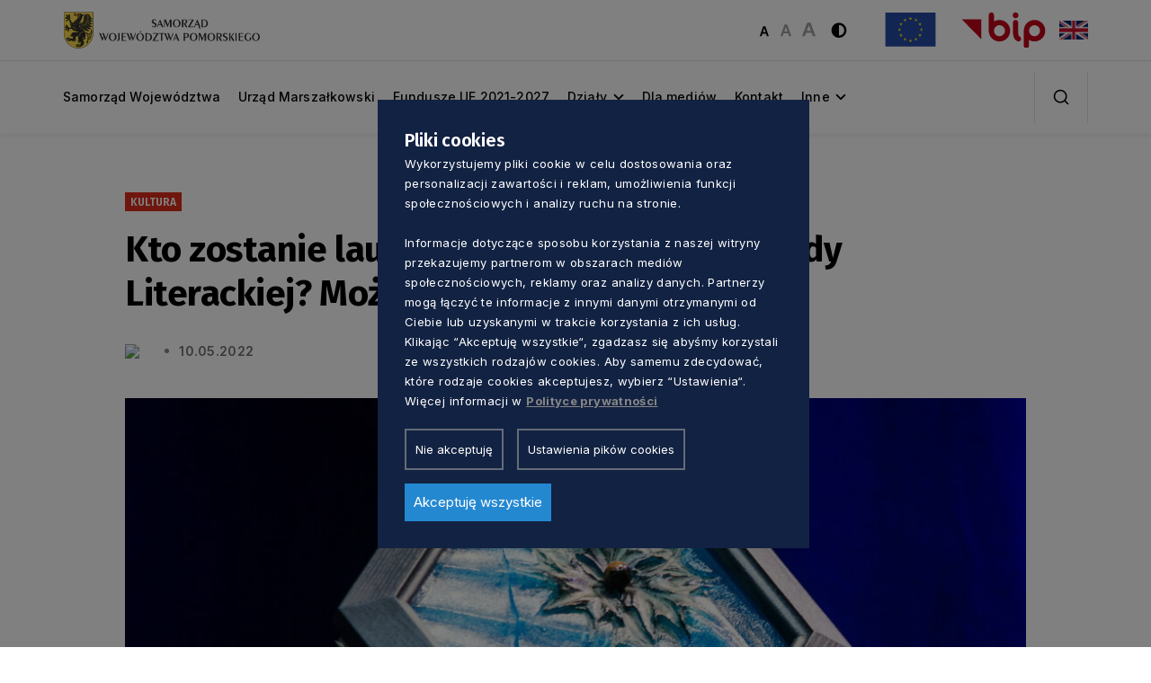

--- FILE ---
content_type: text/html; charset=UTF-8
request_url: https://pomorskie.eu/kto-zostanie-laureatem-kaszubskiej-nagrody-literackiej-mozna-zglaszac-kandydatow/
body_size: 15470
content:
<!DOCTYPE html>
<html class="no-js" lang="pl">
<head>
<meta charset="UTF-8">
<title>
Kto zostanie laureatem Kaszubskiej Nagrody Literackiej? Można zgłaszać kandydatów &#8211; Pomorskie.eu    </title>
<link rel="preconnect" href="https://fonts.googleapis.com">
<link rel="preconnect" href="https://fonts.gstatic.com" crossorigin>
<link href="https://fonts.googleapis.com/css2?family=Inter:wght@100..900&display=swap" rel="stylesheet">
<link href="https://fonts.googleapis.com/css2?family=Fira+Sans:wght@400;500;600;700&display=swap" rel="stylesheet">
<meta name="viewport" content="width=device-width, initial-scale=1">
<meta name="description" content="Portal Samorządu Województwa Pomorskiego">
<meta name="ahrefs-site-verification" content="adc5ca0aa201ca9626d4b43db5dac6135c91be6a385f726146e2112c614d5bb0">
<meta name="insight-app-sec-validation" content="90fc4e47-bb8a-41ef-af90-dc9f4f8292b6">
<script src="https://cdn.jsdelivr.net/npm/sharer.js@latest/sharer.min.js"></script>
<script> const theme_url = 'https://pomorskie.eu/wp-content/themes/Pomorskie2024-main'; </script>
<link rel="shortcut icon" href="https://pomorskie.eu/wp-content/themes/Pomorskie2024-main/favicon.ico">
<meta name='robots' content='index, follow, max-image-preview:large, max-snippet:-1, max-video-preview:-1' />
<!-- This site is optimized with the Yoast SEO plugin v26.6 - https://yoast.com/wordpress/plugins/seo/ -->
<link rel="canonical" href="https://pomorskie.eu/kto-zostanie-laureatem-kaszubskiej-nagrody-literackiej-mozna-zglaszac-kandydatow/" />
<meta property="og:locale" content="pl_PL" />
<meta property="og:type" content="article" />
<meta property="og:title" content="Kto zostanie laureatem Kaszubskiej Nagrody Literackiej? Można zgłaszać kandydatów &#8211; Pomorskie.eu" />
<meta property="og:url" content="https://pomorskie.eu/kto-zostanie-laureatem-kaszubskiej-nagrody-literackiej-mozna-zglaszac-kandydatow/" />
<meta property="og:site_name" content="Pomorskie.eu" />
<meta property="article:publisher" content="https://www.facebook.com/pomorskie.eu" />
<meta property="article:published_time" content="2022-05-10T13:09:01+00:00" />
<meta property="article:modified_time" content="2022-05-10T13:13:00+00:00" />
<meta property="og:image" content="https://pomorskie.eu/wp-content/uploads/2022/05/pomorska_nagroda_literacka.jpg" />
<meta property="og:image:width" content="2000" />
<meta property="og:image:height" content="1349" />
<meta property="og:image:type" content="image/jpeg" />
<meta name="author" content="Dorota Kulka" />
<meta name="twitter:card" content="summary_large_image" />
<meta name="twitter:label1" content="Napisane przez" />
<meta name="twitter:data1" content="Dorota Kulka" />
<script type="application/ld+json" class="yoast-schema-graph">{"@context":"https://schema.org","@graph":[{"@type":"Article","@id":"https://pomorskie.eu/kto-zostanie-laureatem-kaszubskiej-nagrody-literackiej-mozna-zglaszac-kandydatow/#article","isPartOf":{"@id":"https://pomorskie.eu/kto-zostanie-laureatem-kaszubskiej-nagrody-literackiej-mozna-zglaszac-kandydatow/"},"author":{"name":"Dorota Kulka","@id":"https://pomorskie.eu/#/schema/person/a53d81cf5dfbf021924433a6031f7d89"},"headline":"Kto zostanie laureatem Kaszubskiej Nagrody Literackiej? Można zgłaszać kandydatów","datePublished":"2022-05-10T13:09:01+00:00","dateModified":"2022-05-10T13:13:00+00:00","mainEntityOfPage":{"@id":"https://pomorskie.eu/kto-zostanie-laureatem-kaszubskiej-nagrody-literackiej-mozna-zglaszac-kandydatow/"},"wordCount":12,"publisher":{"@id":"https://pomorskie.eu/#organization"},"keywords":["2022","kaszubska nagroda literacka","wiatr od morza","za 2021","zgłaszanie kandydatur"],"articleSection":["Kultura"],"inLanguage":"pl-PL"},{"@type":"WebPage","@id":"https://pomorskie.eu/kto-zostanie-laureatem-kaszubskiej-nagrody-literackiej-mozna-zglaszac-kandydatow/","url":"https://pomorskie.eu/kto-zostanie-laureatem-kaszubskiej-nagrody-literackiej-mozna-zglaszac-kandydatow/","name":"Kto zostanie laureatem Kaszubskiej Nagrody Literackiej? Można zgłaszać kandydatów &#8211; Pomorskie.eu","isPartOf":{"@id":"https://pomorskie.eu/#website"},"datePublished":"2022-05-10T13:09:01+00:00","dateModified":"2022-05-10T13:13:00+00:00","breadcrumb":{"@id":"https://pomorskie.eu/kto-zostanie-laureatem-kaszubskiej-nagrody-literackiej-mozna-zglaszac-kandydatow/#breadcrumb"},"inLanguage":"pl-PL","potentialAction":[{"@type":"ReadAction","target":["https://pomorskie.eu/kto-zostanie-laureatem-kaszubskiej-nagrody-literackiej-mozna-zglaszac-kandydatow/"]}]},{"@type":"BreadcrumbList","@id":"https://pomorskie.eu/kto-zostanie-laureatem-kaszubskiej-nagrody-literackiej-mozna-zglaszac-kandydatow/#breadcrumb","itemListElement":[{"@type":"ListItem","position":1,"name":"Strona główna","item":"https://pomorskie.eu/"},{"@type":"ListItem","position":2,"name":"Wiadomości","item":"https://pomorskie.eu/wiadomosci/"},{"@type":"ListItem","position":3,"name":"Kto zostanie laureatem Kaszubskiej Nagrody Literackiej? Można zgłaszać kandydatów"}]},{"@type":"WebSite","@id":"https://pomorskie.eu/#website","url":"https://pomorskie.eu/","name":"Pomorskie.eu","description":"Portal Samorządu Województwa Pomorskiego","publisher":{"@id":"https://pomorskie.eu/#organization"},"potentialAction":[{"@type":"SearchAction","target":{"@type":"EntryPoint","urlTemplate":"https://pomorskie.eu/?s={search_term_string}"},"query-input":{"@type":"PropertyValueSpecification","valueRequired":true,"valueName":"search_term_string"}}],"inLanguage":"pl-PL"},{"@type":"Organization","@id":"https://pomorskie.eu/#organization","name":"Pomorskie.eu","url":"https://pomorskie.eu/","logo":{"@type":"ImageObject","inLanguage":"pl-PL","@id":"https://pomorskie.eu/#/schema/logo/image/","url":"https://pomorskie.eu/wp-content/uploads/2020/07/logo_POMORSKIE_kolor-1-e1595961855616.jpg","contentUrl":"https://pomorskie.eu/wp-content/uploads/2020/07/logo_POMORSKIE_kolor-1-e1595961855616.jpg","width":320,"height":107,"caption":"Pomorskie.eu"},"image":{"@id":"https://pomorskie.eu/#/schema/logo/image/"},"sameAs":["https://www.facebook.com/pomorskie.eu"]},{"@type":"Person","@id":"https://pomorskie.eu/#/schema/person/a53d81cf5dfbf021924433a6031f7d89","name":"Dorota Kulka","image":{"@type":"ImageObject","inLanguage":"pl-PL","@id":"https://pomorskie.eu/#/schema/person/image/","url":"https://secure.gravatar.com/avatar/a12aed11dfefee8e8366e8a137adce81ded2ee80163ea9555d20e214544c978d?s=96&d=mm&r=g","contentUrl":"https://secure.gravatar.com/avatar/a12aed11dfefee8e8366e8a137adce81ded2ee80163ea9555d20e214544c978d?s=96&d=mm&r=g","caption":"Dorota Kulka"},"url":"https://pomorskie.eu/author/d-kulka/"}]}</script>
<!-- / Yoast SEO plugin. -->
<link rel="alternate" type="application/rss+xml" title="Pomorskie.eu &raquo; Kto zostanie laureatem Kaszubskiej Nagrody Literackiej? Można zgłaszać kandydatów Kanał z komentarzami" href="https://pomorskie.eu/kto-zostanie-laureatem-kaszubskiej-nagrody-literackiej-mozna-zglaszac-kandydatow/feed/" />
<link rel="alternate" title="oEmbed (JSON)" type="application/json+oembed" href="https://pomorskie.eu/wp-json/oembed/1.0/embed?url=https%3A%2F%2Fpomorskie.eu%2Fkto-zostanie-laureatem-kaszubskiej-nagrody-literackiej-mozna-zglaszac-kandydatow%2F&#038;lang=pl" />
<link rel="alternate" title="oEmbed (XML)" type="text/xml+oembed" href="https://pomorskie.eu/wp-json/oembed/1.0/embed?url=https%3A%2F%2Fpomorskie.eu%2Fkto-zostanie-laureatem-kaszubskiej-nagrody-literackiej-mozna-zglaszac-kandydatow%2F&#038;format=xml&#038;lang=pl" />
<style id='wp-img-auto-sizes-contain-inline-css' type='text/css'>
img:is([sizes=auto i],[sizes^="auto," i]){contain-intrinsic-size:3000px 1500px}
/*# sourceURL=wp-img-auto-sizes-contain-inline-css */
</style>
<!-- <link rel='stylesheet' id='ab-cookies-css' href='https://pomorskie.eu/wp-content/plugins/ab-gdpr-cookies/public/css/cookies.css?ver=1.2.12' type='text/css' media='all' /> -->
<!-- <link rel='stylesheet' id='wcs-timetable-css' href='https://pomorskie.eu/wp-content/plugins/weekly-class/assets/front/css/timetable.css?ver=2.5.15' type='text/css' media='all' /> -->
<link rel="stylesheet" type="text/css" href="//pomorskie.eu/wp-content/cache/pomorskie.eu/wpfc-minified/seitosc/2efut.css" media="all"/>
<style id='wcs-timetable-inline-css' type='text/css'>
.wcs-single__action .wcs-btn--action{color:rgba( 255,255,255,1);background-color:#14299A}
/*# sourceURL=wcs-timetable-inline-css */
</style>
<!-- <link rel='stylesheet' id='ab-live-events-css' href='https://pomorskie.eu/wp-content/plugins/alfabravo-live-events/public/assets/css/production/live-events.css?ver=1.24' type='text/css' media='all' /> -->
<!-- <link rel='stylesheet' id='ab-custom-css' href='https://pomorskie.eu/wp-content/plugins/alfabravo-live-events/public/assets/css/custom-1.css?ver=1.24' type='text/css' media='all' /> -->
<!-- <link rel='stylesheet' id='ab-fontello-css' href='https://pomorskie.eu/wp-content/plugins/alfabravo-live-events/public/assets/font/fontello/css/ab-fontello.css?ver=1.24' type='text/css' media='all' /> -->
<!-- <link rel='stylesheet' id='bootstrap.min-css-css' href='https://pomorskie.eu/wp-content/themes/Pomorskie2024-main/css/bootstrap.min.css?ver=1.5.24' type='text/css' media='all' /> -->
<!-- <link rel='stylesheet' id='base-css-css' href='https://pomorskie.eu/wp-content/themes/Pomorskie2024-main/css/base.css?ver=1.5.24' type='text/css' media='all' /> -->
<!-- <link rel='stylesheet' id='header-css-css' href='https://pomorskie.eu/wp-content/themes/Pomorskie2024-main/css/header.css?ver=1.5.24' type='text/css' media='all' /> -->
<!-- <link rel='stylesheet' id='hero-css-css' href='https://pomorskie.eu/wp-content/themes/Pomorskie2024-main/css/hero.css?ver=1.5.24' type='text/css' media='all' /> -->
<!-- <link rel='stylesheet' id='article-css-css' href='https://pomorskie.eu/wp-content/themes/Pomorskie2024-main/css/article.css?ver=1.5.24' type='text/css' media='all' /> -->
<!-- <link rel='stylesheet' id='box-block-css-css' href='https://pomorskie.eu/wp-content/themes/Pomorskie2024-main/css/box-block.css?ver=1.5.24' type='text/css' media='all' /> -->
<!-- <link rel='stylesheet' id='article-box-css-css' href='https://pomorskie.eu/wp-content/themes/Pomorskie2024-main/css/article-box.css?ver=1.5.24' type='text/css' media='all' /> -->
<!-- <link rel='stylesheet' id='service-box-css-css' href='https://pomorskie.eu/wp-content/themes/Pomorskie2024-main/css/service-box.css?ver=1.5.24' type='text/css' media='all' /> -->
<!-- <link rel='stylesheet' id='article-video-css-css' href='https://pomorskie.eu/wp-content/themes/Pomorskie2024-main/css/article-video.css?ver=1.5.24' type='text/css' media='all' /> -->
<!-- <link rel='stylesheet' id='icon-block-css-css' href='https://pomorskie.eu/wp-content/themes/Pomorskie2024-main/css/icon-block.css?ver=1.5.24' type='text/css' media='all' /> -->
<!-- <link rel='stylesheet' id='image-block-css-css' href='https://pomorskie.eu/wp-content/themes/Pomorskie2024-main/css/image-block.css?ver=1.5.24' type='text/css' media='all' /> -->
<!-- <link rel='stylesheet' id='block-css-css' href='https://pomorskie.eu/wp-content/themes/Pomorskie2024-main/css/block.css?ver=1.5.24' type='text/css' media='all' /> -->
<!-- <link rel='stylesheet' id='block-v1-css-css' href='https://pomorskie.eu/wp-content/themes/Pomorskie2024-main/css/block-v1.css?ver=1.5.24' type='text/css' media='all' /> -->
<!-- <link rel='stylesheet' id='block-v2-css-css' href='https://pomorskie.eu/wp-content/themes/Pomorskie2024-main/css/block-v2.css?ver=1.5.24' type='text/css' media='all' /> -->
<!-- <link rel='stylesheet' id='footer-css-css' href='https://pomorskie.eu/wp-content/themes/Pomorskie2024-main/css/footer.css?ver=1.5.24' type='text/css' media='all' /> -->
<!-- <link rel='stylesheet' id='office-css-css' href='https://pomorskie.eu/wp-content/themes/Pomorskie2024-main/css/office.css?ver=1.5.24' type='text/css' media='all' /> -->
<!-- <link rel='stylesheet' id='team-css-css' href='https://pomorskie.eu/wp-content/themes/Pomorskie2024-main/css/team.css?ver=1.5.24' type='text/css' media='all' /> -->
<!-- <link rel='stylesheet' id='link-block-css-css' href='https://pomorskie.eu/wp-content/themes/Pomorskie2024-main/css/link-block.css?ver=1.5.24' type='text/css' media='all' /> -->
<!-- <link rel='stylesheet' id='download-css-css' href='https://pomorskie.eu/wp-content/themes/Pomorskie2024-main/css/download.css?ver=1.5.24' type='text/css' media='all' /> -->
<!-- <link rel='stylesheet' id='magazine-css-css' href='https://pomorskie.eu/wp-content/themes/Pomorskie2024-main/css/magazine.css?ver=1.5.24' type='text/css' media='all' /> -->
<!-- <link rel='stylesheet' id='icon-block-v4-css-css' href='https://pomorskie.eu/wp-content/themes/Pomorskie2024-main/css/icon-block-v4.css?ver=1.5.24' type='text/css' media='all' /> -->
<!-- <link rel='stylesheet' id='pagehead-css-css' href='https://pomorskie.eu/wp-content/themes/Pomorskie2024-main/css/pagehead.css?ver=1.5.24' type='text/css' media='all' /> -->
<!-- <link rel='stylesheet' id='icon-block-v3-css-css' href='https://pomorskie.eu/wp-content/themes/Pomorskie2024-main/css/icon-block-v3.css?ver=1.5.24' type='text/css' media='all' /> -->
<!-- <link rel='stylesheet' id='box-block-v1-css-css' href='https://pomorskie.eu/wp-content/themes/Pomorskie2024-main/css/box-block-v1.css?ver=1.5.24' type='text/css' media='all' /> -->
<!-- <link rel='stylesheet' id='news-css-css' href='https://pomorskie.eu/wp-content/themes/Pomorskie2024-main/css/news.css?ver=1.5.24' type='text/css' media='all' /> -->
<!-- <link rel='stylesheet' id='block-v3-css-css' href='https://pomorskie.eu/wp-content/themes/Pomorskie2024-main/css/block-v3.css?ver=1.5.24' type='text/css' media='all' /> -->
<!-- <link rel='stylesheet' id='block-v4-css-css' href='https://pomorskie.eu/wp-content/themes/Pomorskie2024-main/css/block-v4.css?ver=1.5.24' type='text/css' media='all' /> -->
<!-- <link rel='stylesheet' id='block-img-css-css' href='https://pomorskie.eu/wp-content/themes/Pomorskie2024-main/css/block-img.css?ver=1.5.24' type='text/css' media='all' /> -->
<!-- <link rel='stylesheet' id='image-box-css-css' href='https://pomorskie.eu/wp-content/themes/Pomorskie2024-main/css/image-box.css?ver=1.5.24' type='text/css' media='all' /> -->
<!-- <link rel='stylesheet' id='address-css-css' href='https://pomorskie.eu/wp-content/themes/Pomorskie2024-main/css/address.css?ver=1.5.24' type='text/css' media='all' /> -->
<!-- <link rel='stylesheet' id='owl-carousel-css-css' href='https://pomorskie.eu/wp-content/themes/Pomorskie2024-main/css/owl.carousel.css?ver=1.5.24' type='text/css' media='all' /> -->
<!-- <link rel='stylesheet' id='mCustomScrollbar-css-css' href='https://pomorskie.eu/wp-content/themes/Pomorskie2024-main/css/mCustomScrollbar.css?ver=1.5.24' type='text/css' media='all' /> -->
<!-- <link rel='stylesheet' id='map-block-css-css' href='https://pomorskie.eu/wp-content/themes/Pomorskie2024-main/css/map-block.css?ver=1.5.24' type='text/css' media='all' /> -->
<!-- <link rel='stylesheet' id='icon-block-v1-css-css' href='https://pomorskie.eu/wp-content/themes/Pomorskie2024-main/css/icon-block-v1.css?ver=1.5.24' type='text/css' media='all' /> -->
<!-- <link rel='stylesheet' id='icon-block-v2-css-css' href='https://pomorskie.eu/wp-content/themes/Pomorskie2024-main/css/icon-block-v2.css?ver=1.5.24' type='text/css' media='all' /> -->
<!-- <link rel='stylesheet' id='contact-css-css' href='https://pomorskie.eu/wp-content/themes/Pomorskie2024-main/css/contact.css?ver=1.5.24' type='text/css' media='all' /> -->
<!-- <link rel='stylesheet' id='details-top-css-css' href='https://pomorskie.eu/wp-content/themes/Pomorskie2024-main/css/details-top.css?ver=1.5.24' type='text/css' media='all' /> -->
<!-- <link rel='stylesheet' id='details-css-css' href='https://pomorskie.eu/wp-content/themes/Pomorskie2024-main/css/details.css?ver=1.5.24' type='text/css' media='all' /> -->
<!-- <link rel='stylesheet' id='icon-block-v5-css-css' href='https://pomorskie.eu/wp-content/themes/Pomorskie2024-main/css/icon-block-v5.css?ver=1.5.24' type='text/css' media='all' /> -->
<!-- <link rel='stylesheet' id='content-block-css-css' href='https://pomorskie.eu/wp-content/themes/Pomorskie2024-main/css/content-block.css?ver=1.5.24' type='text/css' media='all' /> -->
<!-- <link rel='stylesheet' id='icon-block-v6-css-css' href='https://pomorskie.eu/wp-content/themes/Pomorskie2024-main/css/icon-block-v6.css?ver=1.5.24' type='text/css' media='all' /> -->
<!-- <link rel='stylesheet' id='block-v5-css-css' href='https://pomorskie.eu/wp-content/themes/Pomorskie2024-main/css/block-v5.css?ver=1.5.24' type='text/css' media='all' /> -->
<!-- <link rel='stylesheet' id='faq-css-css' href='https://pomorskie.eu/wp-content/themes/Pomorskie2024-main/css/faq.css?ver=1.5.24' type='text/css' media='all' /> -->
<!-- <link rel='stylesheet' id='glightbox-css-css' href='https://pomorskie.eu/wp-content/themes/Pomorskie2024-main/css/glightbox.css?ver=1.5.24' type='text/css' media='all' /> -->
<!-- <link rel='stylesheet' id='archive-css-css' href='https://pomorskie.eu/wp-content/themes/Pomorskie2024-main/css/archive.css?ver=1.5.24' type='text/css' media='all' /> -->
<!-- <link rel='stylesheet' id='departamenty-css-css' href='https://pomorskie.eu/wp-content/themes/Pomorskie2024-main/css/departamenty.css?ver=1.5.24' type='text/css' media='all' /> -->
<!-- <link rel='stylesheet' id='sidebar-css-css' href='https://pomorskie.eu/wp-content/themes/Pomorskie2024-main/css/sidebar.css?ver=1.5.24' type='text/css' media='all' /> -->
<!-- <link rel='stylesheet' id='invert-css-css' href='https://pomorskie.eu/wp-content/themes/Pomorskie2024-main/css/invert.css?ver=1.5.24' type='text/css' media='all' /> -->
<!-- <link rel='stylesheet' id='newsletter-css' href='https://pomorskie.eu/wp-content/plugins/newsletter/style.css?ver=9.1.0' type='text/css' media='all' /> -->
<!-- <link rel='stylesheet' id='tablepress-default-css' href='https://pomorskie.eu/wp-content/tablepress-combined.min.css?ver=37' type='text/css' media='all' /> -->
<link rel="stylesheet" type="text/css" href="//pomorskie.eu/wp-content/cache/pomorskie.eu/wpfc-minified/8be6x37w/2efut.css" media="all"/>
<script src='//pomorskie.eu/wp-content/cache/pomorskie.eu/wpfc-minified/kwqa5gkk/2efut.js' type="text/javascript"></script>
<!-- <script type="text/javascript" src="https://pomorskie.eu/wp-includes/js/jquery/jquery.min.js?ver=3.7.1" id="jquery-core-js"></script> -->
<!-- <script type="text/javascript" src="https://pomorskie.eu/wp-includes/js/jquery/jquery-migrate.min.js?ver=3.4.1" id="jquery-migrate-js"></script> -->
<link rel="https://api.w.org/" href="https://pomorskie.eu/wp-json/" /><link rel="alternate" title="JSON" type="application/json" href="https://pomorskie.eu/wp-json/wp/v2/posts/59801" /><link rel="EditURI" type="application/rsd+xml" title="RSD" href="https://pomorskie.eu/xmlrpc.php?rsd" />
<link rel='shortlink' href='https://pomorskie.eu/?p=59801' />
<script>
// Define dataLayer and the gtag function.
window.dataLayer = window.dataLayer || [];
function gtag() {
dataLayer.push(arguments);
}
gtag('consent', 'default', {"ad_storage":"denied","analytics_storage":"denied","functionality_storage":"denied","personalization_storage":"denied","security_storage":"granted","ad_user_data":"denied","ad_personalization":"denied"});
</script><style>
#ab-cookiemodule a:link, #ab-cookiemodule a:visited {
color: #2488d1;
}
#ab-cookie-show button {
color:  #fff;
background: #2488d1;
}
#ab-save {
color:  #fff ;
background:  #2488d1;
}
#ab-cookiemodule {
background-color:  #122242 ;
color:  #fff ;
}
#ab-settings,#ab-deny {
color:  #fff ;
background-color:  #122242;
}
#ab-save-settings {
color:  #fff;
background: #2488d1;
}
#ab-cookiemodule p, #ab-cookiewarning p {
color:  #fff;
}
#ab-cookiewarning a:link, #ab-cookiewarning a:visited {
text-decoration: underline;
}
</style><!-- Google Tag Manager -->
<script>(function(w,d,s,l,i){w[l]=w[l]||[];w[l].push({'gtm.start':
new Date().getTime(),event:'gtm.js'});var f=d.getElementsByTagName(s)[0],
j=d.createElement(s),dl=l!='dataLayer'?'&l='+l:'';j.async=true;j.src=
'https://www.googletagmanager.com/gtm.js?id='+i+dl;f.parentNode.insertBefore(j,f);
})(window,document,'script','dataLayer','GTM-MMNQTZ86');</script>
<!-- End Google Tag Manager -->
<script>
var gsbOption = '{"gsb_field_switcher_position":"top-right","gsb_field_is_enabled":0,"gsb_field_is_enable_switcher":0,"gsb_field_default_mode":"grayscale","gsb_field_ignored_post_ids":"","gsb_field_custom_css":""}'
</script>
<style type="text/css" media="all" id="wcs_styles"></style><link href="https://fonts.googleapis.com/css?family=Open+Sans:400,600&#038;subset=cyrillic,cyrillic-ext,greek,greek-ext,latin-ext,vietnamese" rel="stylesheet"><link rel="icon" href="https://pomorskie.eu/wp-content/uploads/2021/11/Ikona-wyrzyknik-pomorskie.eu_.png" sizes="32x32" />
<link rel="icon" href="https://pomorskie.eu/wp-content/uploads/2021/11/Ikona-wyrzyknik-pomorskie.eu_.png" sizes="192x192" />
<link rel="apple-touch-icon" href="https://pomorskie.eu/wp-content/uploads/2021/11/Ikona-wyrzyknik-pomorskie.eu_.png" />
<meta name="msapplication-TileImage" content="https://pomorskie.eu/wp-content/uploads/2021/11/Ikona-wyrzyknik-pomorskie.eu_.png" />
<style type="text/css" id="wp-custom-css">
div#ab-cookie-show {
display: none;
}
.sec-block-v4 h3.author-title {
display: none;
}
#ab-cookiemodule .ab-buttons {
margin-top: 20px;
}
#ab-cookiemodule .ab-info a {
color: #878787;
}
div.wpforms-container-full .wpforms-form input[type=date], div.wpforms-container-full .wpforms-form input[type=datetime], div.wpforms-container-full .wpforms-form input[type=datetime-local], div.wpforms-container-full .wpforms-form input[type=email], div.wpforms-container-full .wpforms-form input[type=month], div.wpforms-container-full .wpforms-form input[type=number], div.wpforms-container-full .wpforms-form input[type=password], div.wpforms-container-full .wpforms-form input[type=range], div.wpforms-container-full .wpforms-form input[type=search], div.wpforms-container-full .wpforms-form input[type=tel], div.wpforms-container-full .wpforms-form input[type=text], div.wpforms-container-full .wpforms-form input[type=time], div.wpforms-container-full .wpforms-form input[type=url], div.wpforms-container-full .wpforms-form input[type=week], div.wpforms-container-full .wpforms-form select, div.wpforms-container-full .wpforms-form textarea {
background-color: #fff;
box-sizing: border-box;
border-radius: 2px;
color: #333;
-webkit-box-sizing: border-box;
-moz-box-sizing: border-box;
display: block;
float: none;
font-size: 16px;
font-family: inherit;
border: 1px solid #ccc;
width: 100%; 
max-width: 800px; 
margin: 0 auto; 
padding: 20px;
box-sizing: border-box;
line-height: 1.3;
}
div.wpforms-container-full, div.wpforms-container-full .wpforms-form * {
text-align: center;
background: none;
border: 0 none;
border-radius: 0;
-webkit-border-radius: 0;
-moz-border-radius: 0;
float: none;
font-size: 100%;
height: auto;
letter-spacing: normal;
list-style: none;
outline: none;
position: static;
text-decoration: none;
text-indent: 0;
text-shadow: none;
text-transform: none;
width: 450px;
visibility: visible;
overflow: visible;
margin: 0 auto;
padding: 0;
box-sizing: border-box;
-webkit-box-sizing: border-box;
-moz-box-sizing: border-box;
-webkit-box-shadow: none;
-moz-box-shadow: none;
-ms-box-shadow: none;
-o-box-shadow: none;
box-shadow: none;
}
div.wpforms-container-full .wpforms-form input[type=submit], div.wpforms-container-full .wpforms-form button[type=submit], div.wpforms-container-full .wpforms-form .wpforms-page-button {
background-color: #246da9;
border: 1px solid #ddd;
color: #fff;
font-size: 0.9em;
font-family: inherit;
padding: 10px 15px;
margin-top:10px;
width:200px
}
h1, .h1, .h1 * {
font-size: 4rem;
}
h2, .h2, .h2 * {
font-size: 2.7rem;
}
h3, .h3, .h3 * {
font-size: 2rem;
}
@media screen and (max-width: 800px){ 
div.wpforms-container-full, div.wpforms-container-full .wpforms-form * {
width: 100%;
}
}
.block-v2-info {
width: 100%;
padding: 3rem 8.55rem 3rem 5rem;
display: flex;
flex-direction: column;
justify-content: center;
position: relative;
z-index: 1;
}
.mt-28 {
margin-top: 10rem;
}
.pb-96 {
padding-bottom: 1rem;
}
.col-md-9 .umwp-box {
padding-top: 25px;
}
.umwp-box a {
display: block;
font-size: 15px;
}
.office-umwp-card .row {
margin: 5px 0 10px 0;
}
.office-umwp-card {
margin-top: 50px;
}
.card-box-paragraphs {
font-size: 18px;
padding: 20px;
}
.unit-wraper {
margin-top: 50px;
}
.unit-wraper h5 {
text-align: left;
}
footer {
margin-top: 50px;
}
main .important-news .important-box  {
display: none!important;
}
.important-news .btn-black {
display: none;
}
.dt-container .dt-input, .dt-container label {
display: inline;
width: auto;
height: 25px;
font-size:14px;
padding-top: 1px;
}
.container a {
color: #1943ae;
text-decoration: underline;
}
.container a:hover {
color: #2c5cd5;
text-decoration: underline;
}
.container a:focus {
outline: 2px solid #2c5cd5 !important;
}
.article-outer a {
text-decoration: none!important;
}
.article-outer a:hover {
text-decoration: none!important;
}
.sec-article-video a {
text-decoration: none!important;
}
.sec-article-video a {
text-decoration: none!important;
}
.vievmore-btn a {
color: #fff;
}
.block-v1 a {
text-decoration: none; 
}
.footer-item a {
text-decoration: none;
}
.sec-hero a {
text-decoration: none!important;
}
.banner-article-outer a{
text-decoration: none;
}
.sec-article a {
text-decoration: none;
}
.col-sm-12 a {
text-decoration: none;
}
.row a {
text-decoration: none;
}
.btn-black {
background-color: transparent!important;
}
.btn  {
color: #000!important;
}
.address-item h6 {
color: #707070;
}
.bredcrumb ul li a {
color: #707070!important;
}
.footer-bottom-block li {
color: #c7c9ff!important;
}
.footer-bottom-block li a {
color: #c7c9ff!important;
}
.developby a {
color: #c7c9ff !important;
}
.image-box-info {
text-shadow: #000 4px 2px 7px;
}
.viewmore-btn a {
color: inherit!important;
}
.news-date span {
color: #707070!important;
}
.person-head h6 {
color: #707070!important;
}
.bredcrumb ul li {
color: #707070!important;
}
::placeholder {
color:  #707070!important;
}
.title-search {
border-bottom: 1px solid #707070 !important;
}
.details-date {
color:  #707070!important;
}
.icon-v5-info h6 {
color:  #707070!important;
}
.icon-v5-info  p {
color:  #000!important;
}
.box-v1-item-yellow {
background: #f29100;
}
.box-v1-item-yellow a  {
color:#1e125e!important;
}
.box-v1-item-yellow p  {
color:#1e125e!important;
}
.box-v1-item-yellow h5  {
color:#1e125e!important;
}
.box-v1-item-yellow .box-v1-link .btn-link {
color:#1e125e!important;
border-color:#1e125e!important;
}
.box-v1-item-yellow   .box-v1-icon img {
filter: invert(9%) sepia(60%) saturate(4622%) hue-rotate(247deg) brightness(22%) contrast(103%);
}
.box-v1-item-blue p {
color: #fff!important;
}
.footer-top a:focus {
outline: 2px solid #FFD200 !important;
}
.footer-top a:hover {
color: #fff!important;
}
.footer-bottom a:focus {
outline: 2px solid #FFD200 !important;
}
.footer-bottom a:hover {
color: #fff!important;
}
.invert .box-v1-item-yellow   .box-v1-icon img {
filter: none;
}
.invert .box-v1-item-blue p {
color: #ffff00 !important
}
.invert .box-v1-item-yellow a  {
color:#ffff00!important;
}
.invert .box-v1-item-yellow p  {
color:#ffff00!important;
}
.invert .box-v1-item-yellow h5  {
color:#ffff00!important;
}
.invert .box-v1-item-yellow .box-v1-link .btn-link {
color:#ffff00!important;
border-color:#ffff00!important;
}
.invert .footer-top a:focus {
outline: 2px solid #000 !important;
}
.invert .footer-top a:hover {
color: #000!important;
}
.invert .footer-bottom a:focus {
outline: 2px solid #000 !important;
}
.invert .footer-bottom a:hover {
color: #000!important;
}
.invert .footer-bottom a {
color: #000!important;
}
.invert .footer-bottom li {
color: #000!important;
}
.invert .btn  {
color: #ffff00!important;
}
.invert .address-item h6 {
color: #ffff00;
}
.invert .bredcrumb ul li a {
color: #ffff00!important;
}
.invert .viewmore-btn a {
color: inherit!important;
}
.invert .news-date span {
color: #ffff00!important;
}
.invert .person-head h6 {
color: #ffff00!important;
}
.invert .bredcrumb ul li {
color: #ffff00!important;
}
.invert .title-search ::placeholder {
color: #000!important;
}
.invert .title-search .form-control {
box-shadow: none !important;
border-radius: 0!important;
height: 4.8rem!important;
padding: 0 3rem 0 0!important;
border: 0 !important;
border-bottom: 1px solid #E0E0E0 !important;
color: #000!important;
font-family: Fira Sans!important;
font-size: 1.4rem!important;
font-weight: 400!important;
letter-spacing: -0.014rem!important;
background: #ffff00!important;
background-image: url(https://pomorskie.eu/wp-content/themes/Pomorskie2024-main/images/icon-search-black.png)!important;
background-position: center right!important;
background-repeat: no-repeat!important;
}
.invert ::placeholder {
color:  #000!important;
}
.invert .title-search {
border-bottom: 1px solid #000 !important;
}
.invert .details-date {
color:  #ffff00!important;
}
.invert .icon-v5-info h6 {
color:  #ffff00!important;
}
.invert .icon-v5-info  p {
color: #ffff00!important;
}
.sec-article-video .vievmore-btn a:focus {
background-color:#B30000;
color: #fff;
}
.sec-article-video .vievmore-btn a {
color: #fff!important;
} 		</style>
<script>
function getCookie(cname) {
var name = cname + "=";
var ca = document.cookie.split(';');
for(var i = 0; i < ca.length; i++) {
var c = ca[i];
while (c.charAt(0) == ' ') {   
c = c.substring(1);     
}
if (c.indexOf(name) == 0) {  
return c.substring(name.length, c.length);
}
} 
return "";   
}   
</script>
<style>
.submenu li.active a,
.submenu li:hover a,
.menu > ul > li:hover > a,
.global-btn a {
color: #dd2b1c !important;
}
.menu > ul > li.active > a:before,
.title:after,
.menu > ul > li:hover > a:before,
.global-btn a:hover {
background: #dd2b1c !important;
}
.global-btn a,
.global-btn a:hover {
border: 2px solid #dd2b1c !important;
}
a:focus, a:active,
button:focus, button:active,
[tabindex]:focus, [tabindex]:active {
outline: 3px solid black !important;
outline-offset: 7px !important;
border-radius: 2px !important;
z-index: 100;
}
</style>
</head>
<body data-rsssl=1 class="show-page customize-support">
<div id="cookieBody"></div><!-- Google Tag Manager (noscript) -->
<noscript><iframe src="https://www.googletagmanager.com/ns.html?id=GTM-MMNQTZ86"
height="0" width="0" style="display:none;visibility:hidden"></iframe></noscript>
<!-- End Google Tag Manager (noscript) -->    <header>
<div class="header-top">
<div class="container">
<div class="row">
<div class="col-sm-12">
<div class="header-top-block d-new-a">
<div class="toggleMenu">
<span></span>
<span></span>
<span></span>
</div>
<div class="logo">
<a href="https://pomorskie.eu">
<img src="https://pomorskie.eu/wp-content/uploads/2025/04/SWP-logo.svg" alt="logo">
</a>
</div>
<div class="logo kontrast">
<a href="https://pomorskie.eu">
<img src="https://pomorskie.eu/wp-content/uploads/2025/04/SWP-pion-czarny.png" alt="logo">
</a>
</div>
<div class="header-right d-align">
<div class="header-font">
<button class="btn-font btn-font-small active">
<img src="https://pomorskie.eu/wp-content/themes/Pomorskie2024-main/images/font-small.svg" alt="">
</button>
<button class="btn-font btn-font-normal">
<img src="https://pomorskie.eu/wp-content/themes/Pomorskie2024-main/images/font-normal.svg" alt="">
</button>
<button class="btn-font btn-font-big">
<img src="https://pomorskie.eu/wp-content/themes/Pomorskie2024-main/images/font-big.svg" alt="">
</button>
</div>
<button class="header-color" id="colorChange">
<img src="https://pomorskie.eu/wp-content/themes/Pomorskie2024-main/images/icon-color.svg" alt="">
</button>
<div class="header-img">  <a href="https://pomorskie.eu/projekty-unijne/" target="_blank">    <img src="https://pomorskie.eu/wp-content/uploads/2025/04/ue_flag.svg" alt="Logotyp">  </a></div><div class="header-img">  <a href="https://www.bip.pomorskie.eu/" target="_blank">    <img src="https://pomorskie.eu/wp-content/uploads/2025/04/bip_simple.svg" alt="Logotyp">  </a></div>                                                        
<div class="language">
<a class="language-head" href="https://pomorskie.eu/en/">
<img src="https://pomorskie.eu/wp-content/themes/Pomorskie2024-main/images/flag-us.svg" alt="Language switch">
</a>
</div>
</div>
</div>
</div>
</div>
</div>
</div>
<div class="header-bottom">
<div class="container">
<div class="row">
<div class="col-sm-12">
<div class="header-bottom-block d-new-a">
<div class="menu-outer">
<div class="menu-inner">
<div class="closeMenu">
<img src="https://pomorskie.eu/wp-content/themes/Pomorskie2024-main/images/icon-close-menu.svg" alt="">
<span class="fw-fira">menu</span>
</div>
<div class="menu">
<ul>
<div class="menu">
<ul>
<li><a href='https://pomorskie.eu/samorzad-wojewodztwa-pomorskiego/'>Samorząd Województwa</a></li>
<li><a href='https://pomorskie.eu/urzad-marszalkowski-wojewodztwa-pomorskiego/'>Urząd Marszałkowski</a></li>
<li><a href='https://funduszeuepomorskie.pl/'>Fundusze UE 2021-2027</a></li>
<li class="haschild"><a href='https://pomorskie.eu/dzialy'>Działy</a><div class='submenu'>
<ul class="sub-menu">
<li><a href='https://pomorskie.eu/edukacja/'>Edukacja</a></li>
<li><a href='https://pomorskie.eu/gospodarka/'>Gospodarka</a></li>
<li><a href='https://pomorskie.eu/komunikacja/'>Komunikacja</a></li>
<li><a href='https://pomorskie.eu/kultura/'>Kultura</a></li>
<li><a href='https://pomorskie.eu/obszary-wiejskie/'>Obszary wiejskie</a></li>
<li><a href='https://pomorskie.eu/praca/'>Praca</a></li>
<li><a href='https://pomorskie.eu/srodowisko/'>Środowisko</a></li>
<li><a href='https://pomorskie.eu/turystyka-i-sport/'>Turystyka i sport</a></li>
<li><a href='https://pomorskie.eu/unia-europejska/'>Unia Europejska</a></li>
<li><a href='https://pomorskie.eu/zdrowie/'>Zdrowie</a></li>
</ul>
</div></li>
<li><a href='https://media.pomorskie.eu/'>Dla mediów</a></li>
<li><a href='https://pomorskie.eu/kontakt/'>Kontakt</a></li>
<li class="haschild"><a href='https://pomorskie.eu/inne/'>Inne</a><div class='submenu'>
<ul class="sub-menu">
<li><a href='https://pomorskie.eu/ogloszenia-i-komunikaty/'>Ogłoszenia i komunikaty</a></li>
<li><a href='https://pomorskie.eu/do-pobrania/'>Do pobrania</a></li>
</ul>
</div></li>
</ul>
</div>                      </ul>
</div>
<div class="menu-font">
<button class="btn-font btn-font-small active">
<img src="https://pomorskie.eu/wp-content/themes/Pomorskie2024-main/images/font-small-mobile.svg" alt="">
</button>
<button class="btn-font btn-font-normal">
<img src="https://pomorskie.eu/wp-content/themes/Pomorskie2024-main/images/font-normal-mobile.svg" alt="">
</button>
<button class="btn-font btn-font-big">
<img src="https://pomorskie.eu/wp-content/themes/Pomorskie2024-main/images/font-big-mobile.svg" alt="">
</button>
<button class="btn-font header-color">
<img src="https://pomorskie.eu/wp-content/themes/Pomorskie2024-main/images/icon-color-mobile.svg" alt="">
</button>
</div>
<div class="menu-link-img">
<a href="https://pomorskie.eu/projekty-unijne/" target="_blank">    <img src="https://pomorskie.eu/wp-content/uploads/2025/04/ue_flag.svg" alt="Logotyp">  </a>  <a href="https://www.bip.pomorskie.eu/" target="_blank">    <img src="https://pomorskie.eu/wp-content/uploads/2025/04/bip_simple.svg" alt="Logotyp">  </a>                    </div>
</div>
</div>
<div class="header-search">
<div class="search-box">
<form method="get" id="searchform" action="https://pomorskie.eu//szukaj">
<div class="search-box">
<input   placeholder="Szukaj" type="text" name="szukaj" class="form-control" value="" />
<button id="btn" style="visibility: hidden;" ></button>
</div>
</form>
<input type="text" class="form-control" placeholder="szukaj">
<div class="search-box-close">
<span></span>
<span></span>
</div>
</div>
<div class="header-search-icon">
<img src="https://pomorskie.eu/wp-content/themes/Pomorskie2024-main/images/icon-search.svg" alt="">
</div>
</div>
</div>
</div>
</div>
</div>
</div>
</header><section class="sec-details-top pt-60 pb-60">
<div class="container">
<div class="row justify-content-center">
<div class="col-lg-10 col-full">
<div class="details-top wow fadeInUp">
<div class="budge">Kultura</div>
<div class="details-top-title h1">
<h1> Kto zostanie laureatem Kaszubskiej Nagrody Literackiej? Można zgłaszać kandydatów</h1>
</div>
<div class="details-author-outer d-align">
<div class="details-author d-align">
<div class="details-author-img">
<img src="" alt="  ">
</div>
<div class="details-author-info d-align">
<span>  </span>
<div class="details-date">10.05.2022</div>
</div>
</div>
</div>
<div class="details-main-img">
<img src="https://pomorskie.eu/wp-content/uploads/2022/05/pomorska_nagroda_literacka-1024x691.jpg" 
alt="Kto zostanie laureatem Kaszubskiej Nagrody Literackiej? Można zgłaszać kandydatów" 
title="Kto zostanie laureatem Kaszubskiej Nagrody Literackiej? Można zgłaszać kandydatów"
/>
<span>  Fot. mat. prasowe UMWP</span>
</div>
</div>
</div>
</div>
</div>
</section>
<section class="article-content sec-details mb-60">
<div class="container">
<div class="row justify-content-center">
<div class="col-lg-10 col-full">
<div class="details-outer">
<div class="details-sidebar">
<div class="details-slider-box">
<div class="details-sidebar-title wow fadeInUp">
<h3>Zawartość wpisu</h3>
</div>
<div class="details-sidebar-link">
<ul class="no-point wow fadeInUp">
<li>
<a href="#sec1" class="disable-smothscroll">Wprowadzenie:</a>
</li>
<li>
<a href="#sec2" class="disable-smothscroll"><strong>Tak to się zaczęło</strong></a>
</li>
<li>
<a href="#sec3" class="disable-smothscroll"><strong>Kto może zgłaszać kandydatów?</strong></a>
</li>
<li>
<a href="#sec4" class="disable-smothscroll"><strong>Dotychczasowi laureaci</strong></a>
</li>
<li>
<a href="#sec5" class="disable-smothscroll"><strong>Miejsce i termin nadsyłania propozycji </strong></a>
</li>
</ul>
</div>
</div>
</div>
<div class="details section wow fadeInUp" id="section1">
<h3 id="sec1">Muzeum Piśmiennictwa i Muzyki Kaszubsko-Pomorskiej w Wejherowie zaprasza do zgłaszania kandydatur do Kaszubskiej Nagrody Literackiej Wiatr od Morza za rok 2021. Propozycja można przesyłać do 5 września 2022 r.</h3>
<div  class="post-content">
<p><p>Kto w tym roku dołączy do grona laureatów, dowiemy się w październiku.</p>
</p>
<h4 id="sec2" class="section"><strong>Tak to się zaczęło</strong></h4>
<p>
<p>Pomorska Nagroda Literacka Wiatr od Morza została ustanowiona przez samorząd województwa pomorskiego w roku 100-lecia Odzyskania Niepodległości i 20-lecia powołania samorządu wojewódzkiego:</p>
<blockquote><p>„W roku stulecia odzyskania Niepodległości w uznaniu dla twórczej pracy i licznych dokonań pomorskich pisarzy, a także wydawców książek, w trosce o dalszy rozwój pomorskiego piśmiennictwa i czytelnictwa, o podtrzymanie i rozszerzanie miłości do literatury&#8221;.</p></blockquote>
<p>Siostrzanym wyróżnieniem Pomorskiej Nagrody Literackiej jest Kaszubska Nagroda Literacka Wiatr od Morza. Laur przyznawany jest twórcom kaszubskojęzycznym, a jego celem jest promocja literatury i publikacji tworzonych lub tłumaczonych na jedyny w kraju zarejestrowany język regionalny – język kaszubski.</p>
</p>
<h4 id="sec3" class="section"><strong>Kto może zgłaszać kandydatów?</strong></h4>
<p>
<p>Kandydatów mogą zgłaszać: instytucje i stowarzyszenia, które zajmują się literaturą i kulturą kaszubską, badacze literatury kaszubskiej, wydawnictwa, media, wyższe uczelnie humanistyczne, biblioteki i członkowie kapituły.</p>
<p><img fetchpriority="high" decoding="async" class="size-large wp-image-59800" src="https://pomorskie.eu/wp-content/uploads/2022/05/wiatr_od_morza-kaszubska-1024x328.jpg" alt="Wiatr od Morza, Kaszubska Nagroda Literacka. Fot. mat. prasowe UMWP" width="1024" height="328" srcset="https://pomorskie.eu/wp-content/uploads/2022/05/wiatr_od_morza-kaszubska-1024x328.jpg 1024w, https://pomorskie.eu/wp-content/uploads/2022/05/wiatr_od_morza-kaszubska-300x96.jpg 300w, https://pomorskie.eu/wp-content/uploads/2022/05/wiatr_od_morza-kaszubska-768x246.jpg 768w, https://pomorskie.eu/wp-content/uploads/2022/05/wiatr_od_morza-kaszubska-1536x492.jpg 1536w, https://pomorskie.eu/wp-content/uploads/2022/05/wiatr_od_morza-kaszubska.jpg 2000w" sizes="(max-width: 1024px) 100vw, 1024px" /></p>
</p>
<h4 id="sec4" class="section"><strong>Dotychczasowi laureaci</strong></h4>
<p>
<p>Pierwszą Kaszubską Nagrodę Literacką Wiatr od Morza przyznano Stanisławowi Jankemu w 2018 r., drugą – Krystynie Lewnie w 2019 r., trzecią – o. prof. dr. hab. Adamowi Sikorze w 2020 r., a czwartą – Idzie Czai w 2021 r.</p>
</p>
<h4 id="sec5" class="section"><strong>Miejsce i termin nadsyłania propozycji </strong></h4>
<p>
<p>Zgłoszenia wraz z uzasadnieniem należy przesyłać do 5 września 2022 r.:</p>
<ul>
<li>pocztą na adres:<br />
Muzeum Piśmiennictwa i Muzyki Kaszubsko-Pomorskiej<br />
ul. Zamkowa 2a<br />
84-200 Wejherowo</li>
<li>e-mailowo:<span style="color: #0000ff;"> <a style="color: #0000ff;" href="mailto:sekretariat@muzeum.wejherowo.pl" target="_blank" rel="noopener">sekretariat@muzeum.wejherowo.pl</a></span></li>
</ul>
<p>Regulamin znajduje się na stronie <a href="https://www.muzeum.wejherowo.pl/d/kaszubska-nagroda-literacka-zapraszamy-do-zgaszania-kandydatur-2/" target="_blank" rel="noopener"><span style="color: #0000ff;">Muzeum Piśmiennictwa i Muzyki Kaszubsko-Pomorskiej w Wejherowie</span></a></p>
<p>&nbsp;</p>
</p>
</div>
</div>
</div>
</div>
</div>
</div>
</section>
<style>
section.sekcjapliki {
width: 100%;
}
.download .container {
background-color: #F4F4F5;
max-width: calc(1140px + 77px * 2);
padding: 77px 92px;
}
section.download {
padding-top: 8px;
}
section.download .download-list .download-box {
display: flex;
}
section.download .download-list .download-box img {
margin: 0 5px 0 0;
}
section.download .short-down {
min-width: max-content;
min-width: -moz-max-content; 
min-width: -webkit-max-content; 
}
.download-box-inside {
display: flex;
align-items: center;
}
section.download .download-list .download-box {
font-weight: 300;
border-top: none;
}
section.download table tr {
border-top: 1px solid #e9e9ea;
height: 50px;
}
section.download table {
max-width: 100%;
}
@media (max-width: 768px) {
.download .container {
padding: 35px 42px;
}
.umwp-box-textsV ul {
text-align: left;
}
section.download table td {
width: 100%;
display: block;
}
section.download table tr td:first-child .download-box {
padding-bottom: 0;
}
section.download table tr td:last-child .download-box {
padding-top: 0;
}
section.download .download-list .text-down {
margin-left: 32px;
text-decoration: underline;
}
}
@media (max-width: 500px) {
section.download-fix .download-list .download-box {
display: block;
}
section.download-fix .download-list .text-down {
text-align: left;
margin: 10px 0 0;
display: block;
}
}
</style>
<section class="sec-article border-top pt-60 mb-80">
<div class="container">
<div class="row">
<div class="col-sm-12">
<div class="title-block mb-60 text-center wow fadeInUp">
<div class="fw-28">
<h2>Zobacz również</h2>
</div>
</div>
</div>
</div>
<div class="row">
<div class="col-sm-12">
<div class="article-box-v1-list">
<div class="row row-40">
<div class="col-md-6 col-lg-4">
<a href="https://pomorskie.eu/gratka-dla-debiutantow-rusza-nabor-do-konkursu-o-nowego-yoricka/" class="article-box mb-56 wow fadeInUp">
<div class="article-box-img-outer">
<div class="article-box-img">
<img src="https://pomorskie.eu/wp-content/uploads/2026/01/GTS_2024_fot_Dawid_LinkowskiM.jpg" alt="">
</div>
<div class="budge-list" >
<div class="budge">Kultura</div>
</div>
</div>
<div class="article-box-info">
<div class="article-box-title h5 fw-bold">
<h3>Gratka dla debiutantów! Rusza nabór do konkursu o Nowego Yoricka</h3>
</div>
<div class="article-box-bottom d-new-a">
<div class="article-box-author fw-14 d-align">
<div class="article-box-author-img">
<img src="https://pomorskie.eu/wp-content/uploads/2025/01/KMW-Dorota-Kulka-2-246x300.jpg" alt="">
</div>
<span>Dorota Kulka</span>
</div>
<div class="date fw-12">
<img src="https://pomorskie.eu/wp-content/themes/Pomorskie2024-main/images/icon-clock.svg" alt="">
<span>6 godzin temu</span>
</div>
</div>
</div>
</a>
</div>
<div class="col-md-6 col-lg-4">
<a href="https://pomorskie.eu/razem-wybierzmy-najlepsze-pomorskie-ksiazki-rozpoczela-sie-ix-edycja-wiatru-od-morza/" class="article-box mb-56 wow fadeInUp">
<div class="article-box-img-outer">
<div class="article-box-img">
<img src="https://pomorskie.eu/wp-content/uploads/2026/01/DSC07896-1920x1280.jpg" alt="">
</div>
<div class="budge-list" >
<div class="budge">Kultura</div>
</div>
</div>
<div class="article-box-info">
<div class="article-box-title h5 fw-bold">
<h3>Razem wybierzmy najlepsze pomorskie książki. Rozpoczęła się IX edycja „Wiatru od morza”</h3>
</div>
<div class="article-box-bottom d-new-a">
<div class="article-box-author fw-14 d-align">
<div class="article-box-author-img">
<img src="https://pomorskie.eu/wp-content/uploads/2020/07/Marcin_Szumny-e1595410183518-150x150.jpg" alt="">
</div>
<span>Marcin Szumny</span>
</div>
<div class="date fw-12">
<img src="https://pomorskie.eu/wp-content/themes/Pomorskie2024-main/images/icon-clock.svg" alt="">
<span>1 dzień temu</span>
</div>
</div>
</div>
</a>
</div>
<div class="col-md-6 col-lg-4">
<a href="https://pomorskie.eu/koncert-symfoniczny-na-olowiance-zabrzmi-m-in-suita-z-baletu-romeo-i-julia/" class="article-box mb-56 wow fadeInUp">
<div class="article-box-img-outer">
<div class="article-box-img">
<img src="https://pomorskie.eu/wp-content/uploads/2026/01/jaeden-izik-dzurko_25_wyd.jpg" alt="">
</div>
<div class="budge-list" >
<div class="budge">Kultura</div>
</div>
</div>
<div class="article-box-info">
<div class="article-box-title h5 fw-bold">
<h3>Koncert symfoniczny na Ołowiance. Zabrzmi m.in. suita z baletu „Romeo i Julia”</h3>
</div>
<div class="article-box-bottom d-new-a">
<div class="article-box-author fw-14 d-align">
<div class="article-box-author-img">
<img src="https://pomorskie.eu/wp-content/uploads/2025/01/KMW-Dorota-Kulka-2-246x300.jpg" alt="">
</div>
<span>Dorota Kulka</span>
</div>
<div class="date fw-12">
<img src="https://pomorskie.eu/wp-content/themes/Pomorskie2024-main/images/icon-clock.svg" alt="">
<span>2 dni temu</span>
</div>
</div>
</div>
</a>
</div>
<div class="col-md-6 col-lg-4">
<a href="https://pomorskie.eu/swoja-praca-w-kulturze-inspiruja-do-dzialania-ruszyl-nabor-do-drugiej-edycji-nagrody-teodory/" class="article-box mb-56 wow fadeInUp">
<div class="article-box-img-outer">
<div class="article-box-img">
<img src="https://pomorskie.eu/wp-content/uploads/2026/01/54564301517_c1c204c3b3_k-1920x1280.jpg" alt="">
</div>
<div class="budge-list" >
<div class="budge">Kultura</div>
</div>
</div>
<div class="article-box-info">
<div class="article-box-title h5 fw-bold">
<h3>Swoją pracą w kulturze inspirują do działania. Ruszył nabór do drugiej edycji Nagrody Teodory</h3>
</div>
<div class="article-box-bottom d-new-a">
<div class="article-box-author fw-14 d-align">
<div class="article-box-author-img">
<img src="https://pomorskie.eu/wp-content/uploads/2020/07/Marcin_Szumny-e1595410183518-150x150.jpg" alt="">
</div>
<span>Marcin Szumny</span>
</div>
<div class="date fw-12">
<img src="https://pomorskie.eu/wp-content/themes/Pomorskie2024-main/images/icon-clock.svg" alt="">
<span>2 dni temu</span>
</div>
</div>
</div>
</a>
</div>
<div class="col-md-6 col-lg-4">
<a href="https://pomorskie.eu/dla-mlodziezy-i-doroslych-poezja-do-wczuwania-warsztaty-z-kolektywem-osesi/" class="article-box mb-56 wow fadeInUp">
<div class="article-box-img-outer">
<div class="article-box-img">
<img src="https://pomorskie.eu/wp-content/uploads/2026/01/w_srodku_slowa_wernisaz_12_12_2025_fot_tomasik-5505-1920x1282.jpg" alt="">
</div>
<div class="budge-list" >
<div class="budge">Kultura</div>
</div>
</div>
<div class="article-box-info">
<div class="article-box-title h5 fw-bold">
<h3>Dla młodzieży i dorosłych. „Poezja do wczuwania”- warsztaty z kolektywem Osesi</h3>
</div>
<div class="article-box-bottom d-new-a">
<div class="article-box-author fw-14 d-align">
<div class="article-box-author-img">
<img src="https://pomorskie.eu/wp-content/uploads/2025/01/KMW-Dorota-Kulka-2-246x300.jpg" alt="">
</div>
<span>Dorota Kulka</span>
</div>
<div class="date fw-12">
<img src="https://pomorskie.eu/wp-content/themes/Pomorskie2024-main/images/icon-clock.svg" alt="">
<span>3 dni temu</span>
</div>
</div>
</div>
</a>
</div>
<div class="col-md-6 col-lg-4">
<a href="https://pomorskie.eu/warsztaty-umuzykalniajace-dla-maluszkow-i-ich-opiekunow-2/" class="article-box mb-56 wow fadeInUp">
<div class="article-box-img-outer">
<div class="article-box-img">
<img src="https://pomorskie.eu/wp-content/uploads/2026/01/children-2178857_1920.jpg" alt="">
</div>
<div class="budge-list" >
<div class="budge">Kultura</div>
</div>
</div>
<div class="article-box-info">
<div class="article-box-title h5 fw-bold">
<h3>Warsztaty umuzykalniające dla maluszków i ich opiekunów</h3>
</div>
<div class="article-box-bottom d-new-a">
<div class="article-box-author fw-14 d-align">
<div class="article-box-author-img">
<img src="https://pomorskie.eu/wp-content/uploads/2025/01/KMW-Dorota-Kulka-2-246x300.jpg" alt="">
</div>
<span>Dorota Kulka</span>
</div>
<div class="date fw-12">
<img src="https://pomorskie.eu/wp-content/themes/Pomorskie2024-main/images/icon-clock.svg" alt="">
<span>6 dni temu</span>
</div>
</div>
</div>
</a>
</div>
</div>
</div>
</div>
</div>
</div>
</section>
<footer>
<div class="footer-top">
<div class="container">
<div class="row">
<div class="col-sm-12">
<div class="footer-block">
<div class="footer-info">
<div class="footer-logo">
<img src=" https://pomorskie.eu/wp-content/uploads/2024/06/SWP-pion-kolor-2019-1-1.png" alt="">
</div>
<div class="footer-logo kontrast">
<img src="https://pomorskie.eu/wp-content/uploads/2025/04/SWP-pion-czarny.png" alt="">
</div>
<p>Urząd Marszałkowski Województwa Pomorskiego</p>
<ul class="no-point fw-fira">
<li>
<span>Telefon</span>
+48 58 32 68 555                </li>
<li>
<span>E-mail:</span>
info@pomorskie.eu                </li>
<li>
<span>Godziny pracy urzędu:</span>
07:45-15:45                </li>
<li>
<span>Adres:</span>
ul. Okopowa 21/27</br>80-810 Gdańsk                </li>
</ul>
</div>
<div class="footer-block-right">
<div class="footer-item">
<div class="footer-head">
<h4>Nawigacja</h4>
</div>
<div class="footer-link fw-fira">
<ul class="no-point"><li id="menu-item-3175" class="menu-item menu-item-type-post_type menu-item-object-page menu-item-3175"><a href="https://pomorskie.eu/kontakt/">Kontakt</a></li>
<li id="menu-item-3174" class="menu-item menu-item-type-post_type menu-item-object-page menu-item-3174"><a href="https://pomorskie.eu/mapa-serwisu/">Mapa serwisu</a></li>
<li id="menu-item-3176" class="menu-item menu-item-type-post_type menu-item-object-page menu-item-3176"><a href="https://pomorskie.eu/deklaracja-dostepnosci/">Deklaracja dostępności</a></li>
<li id="menu-item-36257" class="menu-item menu-item-type-post_type menu-item-object-page menu-item-privacy-policy menu-item-36257"><a rel="privacy-policy" href="https://pomorskie.eu/polityka-prywatnosci/">Polityka prywatności</a></li>
<li id="menu-item-70074" class="cookie menu-item menu-item-type-custom menu-item-object-custom menu-item-70074"><a href="#">Ustawienia cookies</a></li>
</ul>                </div>
</div>
</div>
</div>
</div>
</div>
</div>
</div>
<div class="footer-bottom">
<div class="container">
<div class="row">
<div class="col-sm-12">
<div class="footer-bottom-block">
<div class="footer-social">
<ul class="no-point d-align">
<li>
<a href="https://facebook.com/pomorskie.eu/" target="_blank" rel="nofollow">
<img class="social" src="https://pomorskie.eu/wp-content/themes/Pomorskie2024-main/images/Frame-2-w.svg" alt="">
<img class="kontrast" src="https://pomorskie.eu/wp-content/themes/Pomorskie2024-main/images/Frame-2.svg" alt="">
</a>
</li>
<li>
<a href="https://twitter.com/pomorskieeu" target="_blank" rel="nofollow">
<img class="social" src="https://pomorskie.eu/wp-content/themes/Pomorskie2024-main/images/logo-white.png" alt="">
<img class="kontrast" src="https://pomorskie.eu/wp-content/themes/Pomorskie2024-main/images/logo-black.png" alt="">
</a>
</li>
<li>
<a href="https://www.instagram.com/pomorskie_official/" target="_blank" rel="nofollow">
<img class="social" src="https://pomorskie.eu/wp-content/themes/Pomorskie2024-main/images/Frame-white.svg" alt="">
<img class="kontrast" src="https://pomorskie.eu/wp-content/themes/Pomorskie2024-main/images/Frame-black.svg" alt="">
</a>
</li>
</ul>
</div>
<div class="footer-text">
<ul class="no-point d-align fw-fira">
<li>© 2026 Pomorskie.eu</li>
<li>
<a href="javascript:void(0);" onclick="abCookies.open()">Ustawienia cookies</a>
</li>
<li>
<a href="/polityka-prywatnosci">Polityka prywatności</a>
</li>
</ul>
</div>
<div class="developby">
<a href="https://alfabravo.pl/" target="_blank">Projektowanie UX | Programowanie:  ALFA BRAVO</a>
</div>
</div>
</div>
</div>
</div>
</div>
</footer>
<script type="speculationrules">
{"prefetch":[{"source":"document","where":{"and":[{"href_matches":"/*"},{"not":{"href_matches":["/wp-*.php","/wp-admin/*","/wp-content/uploads/*","/wp-content/*","/wp-content/plugins/*","/wp-content/themes/Pomorskie2024-main/*","/*\\?(.+)"]}},{"not":{"selector_matches":"a[rel~=\"nofollow\"]"}},{"not":{"selector_matches":".no-prefetch, .no-prefetch a"}}]},"eagerness":"conservative"}]}
</script>
<div id="cookieFooter"></div>
<script>
var abCookiesParams = {
type: 2,
info: '<h3 style="color: #fff;">Pliki cookies</h3><p>Wykorzystujemy pliki cookie w celu dostosowania oraz personalizacji zawartości i reklam, umożliwienia funkcji społecznościowych i analizy ruchu na stronie.<br /><br />Informacje dotyczące sposobu korzystania z naszej witryny przekazujemy partnerom w obszarach mediów społecznościowych, reklamy oraz analizy danych. Partnerzy mogą łączyć te informacje z innymi danymi otrzymanymi od Ciebie lub uzyskanymi w trakcie korzystania z ich usług.<br />Klikając “Akceptuję wszystkie“, zgadzasz się abyśmy korzystali ze wszystkich rodzajów cookies. Aby samemu zdecydować, które rodzaje cookies akceptujesz, wybierz “Ustawienia“. Więcej informacji w <a href="https://pomorskie.eu/polityka-prywatnosci/" target="_blank" rel="noopener">Polityce prywatności</a></p>',
settings: '<p>Ciasteczka to niewielkie pliki tekstowe, które strony internetowe mogą wykorzystywać, by ułatwić użytkownikom korzystanie z witryny.<br /><br />Zgodnie z prawem możemy zapisywać cookies na urządzeniu użytkownika tylko wtedy, gdy są one kluczowe dla działania tej strony. W pozostałych przypadkach potrzebujemy Twojej zgody. Nasza strona wykorzystuje różne typy Cookies. Część z nich jest umieszczana przez usługi stron trzecich, z których korzystamy na naszej stronie. W każdym momencie masz możliwość zmiany lub odwołania swojej zgody poprzez poniższe ustawienia.</p>',
types: [{"id":69639,"header":"Niezbedne","description":"<p>S\u0105 to pliki niezb\u0119dne do prawid\u0142owego funkcjonowania strony. Niezb\u0119dne czyli tzw. techniczne pliki cookies, pami\u0119taj\u0105 o tym jakie masz preferencje (j\u0119zyk, ustawienia regionalne), dzi\u0119ki czemu mo\u017cesz w wygodny spos\u00f3b korzysta\u0107 ze strony i jej ustawie\u0144. Nie mo\u017cesz z nich zrezygnowa\u0107, ale mo\u017cesz ustawi\u0107 w preferencjach przegl\u0105darki odrzucanie wszystkich cookies. Mo\u017ce to jednak spowodowa\u0107, \u017ce strona nie b\u0119dzie wy\u015bwietlana prawid\u0142owo albo niekt\u00f3re funkcje nie b\u0119d\u0105 dzia\u0142a\u0107.<\/p>","type":"0","consent_mode":"security_storage","cookies":[{"name":"abdeocookies","description":"<p>abdeoCookies to ciasteczko zapisywane w witrynie w danej domenie, przechowuj\u0105c informacje o zgodach udzielonych w polityce cookies. Wa\u017cne jest 365 dni. Zapami\u0119tuje zgod\u0119 na ciasteczka i \/ lub list\u0119 zg\u00f3d na odpowiednie grupy cookies ustawiane w panelu.<\/p>","time":"1 rok"}],"types":[]},{"id":81694,"header":"Funkcjonalne","description":"<p>S\u0142u\u017c\u0105 do zapami\u0119tania wybranych przez Pa\u0144stwa preferencji dot. prywatno\u015bci, wype\u0142nienia udost\u0119pnionych przez nas formularzy on-line, zapami\u0119tania ustawie\u0144 strony internetowej.<\/p>","type":"2","consent_mode":"functionality_storage,personalization_storage","cookies":[{"name":"pll_language","description":"<p>Plik cookie pll _language jest u\u017cywany przez Polylang do zapami\u0119tywania j\u0119zyka wybranego przez u\u017cytkownika przy powrocie na stron\u0119 internetow\u0105, a tak\u017ce do uzyskiwania informacji o j\u0119zyku, gdy nie s\u0105 one dost\u0119pne w inny spos\u00f3b.<\/p>","time":"1 rok"}],"types":[]},{"id":69638,"header":"Marketingowe","description":"<p>Te pliki cookies (i inne technologie do nich podobne) pozwalaj\u0105 nam \u015bledzi\u0107 Twoj\u0105 aktywno\u015b\u0107 na tej stronie internetowej i prezentowa\u0107 wyniki zgodne z Twoimi oczekiwaniami.<\/p>\r\n<p>Zapewniamy, \u017ce nie wykorzystuj\u0119 plik\u00f3w cookies w celu Twojej identyfikacji. Informacje, do jakich mamy dost\u0119p w zwi\u0105zku z korzystaniem z opisanych narz\u0119dzi, nie pozwalaj\u0105 na Twoj\u0105 bezpo\u015bredni\u0105 identyfikacj\u0119. Nie mamy jednak wp\u0142ywu na to, w jaki spos\u00f3b z plik\u00f3w cookies korzystaj\u0105 podmioty trzecie i czy nie zestawiaj\u0105 gromadzonych informacji z innymi informacjami na Tw\u00f3j temat, kt\u00f3re pozwalaj\u0105 im Ciebie zidentyfikowa\u0107. Nie uczestniczymy w tym procesie i nie mamy na niego wp\u0142ywu. W tym zakresie odsy\u0142amy do lektury dokument\u00f3w po\u015bwi\u0119conych prywatno\u015bci udost\u0119pnianych przez poszczeg\u00f3lnych us\u0142ugodawc\u00f3w. Zach\u0119camy r\u00f3wnie\u017c do zapoznania si\u0119 z <a href=\"https:\/\/pomorskie.eu\/polityka-prywatnosci\/\">polityk\u0105 prywatno\u015bci<\/a> naszej strony.<\/p>","type":"2","consent_mode":"ad_storage,ad_user_data,ad_personalization","cookies":[{"name":"_fbp","description":"<p>Facebook ustawia ten plik cookie w celu przechowywania i \u015bledzenia interakcji.<\/p>","time":"3 miesi\u0105ce"}],"types":[]},{"id":69637,"header":"Analityczne","description":"<p>Analityczne pliki cookie s\u0142u\u017c\u0105 do zrozumienia, w jaki spos\u00f3b odwiedzaj\u0105cy wchodz\u0105 w interakcj\u0119 ze stron\u0105 internetow\u0105. Te pliki cookie pomagaj\u0105 dostarcza\u0107 informacje na temat wska\u017anik\u00f3w, takich jak liczba odwiedzaj\u0105cych, wsp\u00f3\u0142czynnik odrzuce\u0144, \u017ar\u00f3d\u0142o ruchu itp. Zach\u0119camy r\u00f3wnie\u017c do zapoznania si\u0119 z <a href=\"https:\/\/pomorskie.eu\/polityka-prywatnosci\/\">polityk\u0105 prywatno\u015bci<\/a> naszej strony.<\/p>","type":"2","consent_mode":"analytics_storage","cookies":[{"name":"_ga_","description":"<p>Google - U\u017cywany przez Google Analytics do gromadzenia danych na temat liczby wizyt u\u017cytkownika na stronie internetowej, a tak\u017ce dat pierwszej i ostatniej wizyty.<\/p>","time":"2 lata"},{"name":"_ga","description":"<p>Google - S\u0142u\u017cy do rozr\u00f3\u017cniania u\u017cytkownik\u00f3w. <\/p>","time":"2 lata"}],"types":[]}],
siteUrl: 'https://pomorskie.eu',
autoAccept:0,
dlgType:0,
policyLink: 'https://pomorskie.eu/polityka-prywatnosci/',};
</script>        <script type="text/javascript">
/* <![CDATA[ */
document.querySelectorAll("ul.nav-menu").forEach(
ulist => { 
if (ulist.querySelectorAll("li").length == 0) {
ulist.style.display = "none";
} 
}
);
/* ]]> */
</script>
<script type="text/javascript" id="cookies.js-js-extra">
/* <![CDATA[ */
var abgdprcookieurl_script_ajax_object = {"test":"1","ajax_url":"https://pomorskie.eu/wp-admin/admin-ajax.php","ajax_nonce":"a46fc2c205"};
//# sourceURL=cookies.js-js-extra
/* ]]> */
</script>
<script type="text/javascript" src="https://pomorskie.eu/wp-content/plugins/ab-gdpr-cookies/public/js/cookies.js?ver=1.2.12" id="cookies.js-js"></script>
<script type="text/javascript" id="pll_cookie_script-js-after">
/* <![CDATA[ */
(function() {
var expirationDate = new Date();
expirationDate.setTime( expirationDate.getTime() + 31536000 * 1000 );
document.cookie = "pll_language=pl; expires=" + expirationDate.toUTCString() + "; path=/; secure; SameSite=Lax";
}());
//# sourceURL=pll_cookie_script-js-after
/* ]]> */
</script>
<script type="text/javascript" src="https://pomorskie.eu/wp-includes/js/jquery/ui/effect.min.js?ver=1.13.3" id="jquery-effects-core-js"></script>
<script type="text/javascript" src="https://pomorskie.eu/wp-includes/js/jquery/ui/effect-highlight.min.js?ver=1.13.3" id="jquery-effects-highlight-js"></script>
<script type="text/javascript" id="ab-live-events-js-extra">
/* <![CDATA[ */
var AB_PHPDATA = {"nonce":"56e8f2f4b9","ajaxUrl":"https://pomorskie.eu/wp-admin/admin-ajax.php","commentEmptyCommentText":"Pusty komentarz nie jest mo\u017cliwy do dodania","commentMessageUnderModerationText":"Wiadomo\u015b\u0107 w trakcie weryfikacji","commentCommentLimitText":"Przekroczy\u0142e\u015b limit komentarzy","commentNumberOfCommentsSingleText":"Komentarz","commentNumberOfCommentsMultipleText":"Komentarzy","commentSubmitCommentText":"Dodaj komentarz","commentSignInText":"Zaloguj si\u0119 aby skomentowa\u0107","advancedUpdateTime":"10","advancedInstagramProcessEmbed":"1","advancedSignInUrl":"https://pomorskie.eu/wp-login.php?redirect_to=https%3A%2F%2Fpomorskie.eu%2Fkto-zostanie-laureatem-kaszubskiej-nagrody-literackiej-mozna-zglaszac-kandydatow%2F"};
//# sourceURL=ab-live-events-js-extra
/* ]]> */
</script>
<script type="text/javascript" src="https://pomorskie.eu/wp-content/plugins/alfabravo-live-events/public/assets/js/production/live-events.js?ver=1.24" id="ab-live-events-js"></script>
<script type="text/javascript" src="https://pomorskie.eu/wp-content/themes/Pomorskie2024-main/js/jquery.js?ver=1.5.24" id="jquery-js-js"></script>
<script type="text/javascript" src="https://pomorskie.eu/wp-content/themes/Pomorskie2024-main/js/address.js?ver=1.5.24" id="address-js-js"></script>
<script type="text/javascript" src="https://pomorskie.eu/wp-content/themes/Pomorskie2024-main/js/wow.min.js?ver=1.5.24" id="wowmin-js-js"></script>
<script type="text/javascript" src="https://pomorskie.eu/wp-content/themes/Pomorskie2024-main/js/base.js?ver=1.5.24" id="base-js-js"></script>
<script type="text/javascript" src="https://pomorskie.eu/wp-content/themes/Pomorskie2024-main/js/sticky-sidebar.js?ver=1.5.24" id="sticky-sidebar-js-js"></script>
<script type="text/javascript" src="https://pomorskie.eu/wp-content/themes/Pomorskie2024-main/js/ResizeSensor.js?ver=1.5.24" id="resizesensor-js-js"></script>
<script type="text/javascript" src="https://pomorskie.eu/wp-content/themes/Pomorskie2024-main/js/article-sidebar.js?ver=1.5.24" id="article-sidebar-js-js"></script>
<script type="text/javascript" src="https://pomorskie.eu/wp-content/themes/Pomorskie2024-main/js/owl.carousel.js?ver=1.5.24" id="owl-carousel-js-js"></script>
<script type="text/javascript" src="https://pomorskie.eu/wp-content/themes/Pomorskie2024-main/js/map-block.js?ver=1.5.24" id="map-block-js-js"></script>
<script type="text/javascript" src="https://pomorskie.eu/wp-content/themes/Pomorskie2024-main/js/mCustomScrollbar.js?ver=1.5.24" id="m-custom-scrollbar-js-js"></script>
<script type="text/javascript" src="https://pomorskie.eu/wp-content/themes/Pomorskie2024-main/js/faq.js?ver=1.5.24" id="faq-js-js"></script>
<script type="text/javascript" src="https://pomorskie.eu/wp-content/themes/Pomorskie2024-main/js/block-v5.js?ver=1.5.24" id="block-v5-js-js"></script>
<script type="text/javascript" src="https://pomorskie.eu/wp-content/themes/Pomorskie2024-main/js/slick.min.js?ver=1.5.24" id="slick-min-js-js"></script>
<script type="text/javascript" src="https://pomorskie.eu/wp-content/themes/Pomorskie2024-main/js/glightbox.js?ver=1.5.24" id="glightbox-js-js"></script>
<script type="text/javascript" src="https://pomorskie.eu/wp-content/themes/Pomorskie2024-main/js/details.js?ver=1.5.24" id="details-js-js"></script>
<script type="text/javascript" src="https://pomorskie.eu/wp-content/themes/Pomorskie2024-main/js/font-size.js?ver=1.5.24" id="font-size-js-js"></script>
<script type="text/javascript" id="newsletter-js-extra">
/* <![CDATA[ */
var newsletter_data = {"action_url":"https://pomorskie.eu/wp-admin/admin-ajax.php"};
//# sourceURL=newsletter-js-extra
/* ]]> */
</script>
<script type="text/javascript" src="https://pomorskie.eu/wp-content/plugins/newsletter/main.js?ver=9.1.0" id="newsletter-js"></script>
<script type="text/javascript" src="https://pomorskie.eu/wp-content/plugins/page-links-to/dist/new-tab.js?ver=3.3.7" id="page-links-to-js"></script>
<style>
section.card-marsh .card-box-paragraphs ul, section.card-marsh .card-box-paragraphs ol {
margin-bottom: 20px;
}
</style>
<script>
jQuery(function($) { // use jQuery code inside this to avoid "$ is not defined" error
loadmore_current_page = 1;
$('.load-more').click(function() {
var button = $(this),
type = $(this).hasClass('load-press') ? 'press' : ($(this).hasClass('load-info') ? 'info' : ($(this).hasClass('load-patrons-marshall') ? 'patrons-marshall' : 'patrons')),
data = {
'action': 'loadmore',
'page': loadmore_current_page,
'posts_per_page': loadmore_posts_per_page,
'type': type
};
$.ajax({ // you can also use $.post here
url: 'https://pomorskie.eu/wp-admin/admin-ajax.php', // AJAX handler
data: data,
type: 'POST',
beforeSend: function(xhr) {
button.text('Ładowanie danych...'); // change the button text, you can also add a preloader image
},
success: function(data) {
if (data) {
if (type == 'press') {
button.text('Zobacz starsze komunikaty');
$('.prass-list').append(data);
}
else if (type == 'info') {
button.text('Zobacz starsze ogłoszenia / komunikaty');
$('.prass-list').append(data);
}
else if (type == 'patrons' || type == 'patrons-marshall') {
button.text('Zobacz więcej patronatów');
$('.patrons-list').append(data);
}
loadmore_current_page++;
if (loadmore_current_page == loadmore_max_page) {
button.remove(); // if last page, remove the button
}
if ($(".article-sidebar").length > 0) {
StickiSidebarContainer.updateSticky();
}
// you can also fire the "post-load" event here if you use a plugin that requires it
// $( document.body ).trigger( 'post-load' );
} else {
button.remove(); // if no data, remove the button as well
} 
}
});
});
});
</script>
</body>
</html><!-- WP Fastest Cache file was created in 1.855 seconds, on 29 January, 2026 @ 17:11 --><!-- via php -->

--- FILE ---
content_type: text/javascript
request_url: https://pomorskie.eu/wp-content/themes/Pomorskie2024-main/js/article-sidebar.js?ver=1.5.24
body_size: 242
content:
var StickiSidebarContainer;
$(window).on("load",function(e){
  if($(".article-sidebar").length > 0){
    stickyArticalsidebar();
  }
})
$(window).resize(function(e){
  if($(".article-sidebar").length > 0){
    StickiSidebarContainer.destroy();
    stickyArticalsidebar();
  }
})
function stickyArticalsidebar(){
  if($(".article-sidebar").length > 0){
    var spacing = $("header").outerHeight() + 10;
    StickiSidebarContainer = new StickySidebar('.article-sidebar', {
      topSpacing: spacing,
      resizeSensor: true
    });
  }
}

--- FILE ---
content_type: image/svg+xml
request_url: https://pomorskie.eu/wp-content/uploads/2025/04/bip_simple.svg
body_size: 1087
content:
<?xml version="1.0" encoding="UTF-8"?>
<svg xmlns="http://www.w3.org/2000/svg" xmlns:xlink="http://www.w3.org/1999/xlink" width="94px" height="40px" viewBox="0 0 93 40" version="1.1">
<g id="surface1">
<path style=" stroke:none;fill-rule:nonzero;fill:rgb(75.294118%,1.568627%,9.411765%);fill-opacity:1;" d="M 0.0234375 8.386719 L 21.695312 30.515625 L 21.695312 8.386719 Z M 0.0234375 8.386719 "/>
<path style=" stroke:none;fill-rule:nonzero;fill:rgb(75.294118%,1.568627%,9.411765%);fill-opacity:1;" d="M 80.960938 9.183594 C 74.386719 9.1875 69.054688 14.546875 69.050781 21.160156 L 69.050781 37.882812 C 69.121094 39.449219 70.402344 40.679688 71.957031 40.679688 C 73.515625 40.679688 74.796875 39.449219 74.867188 37.882812 L 74.867188 31.398438 C 79.175781 34.007812 84.652344 33.609375 88.542969 30.398438 C 92.429688 27.191406 93.890625 21.867188 92.191406 17.109375 C 90.488281 12.347656 85.992188 9.179688 80.960938 9.195312 M 80.960938 27.296875 C 77.601562 27.296875 74.875 24.554688 74.875 21.171875 C 74.875 17.789062 77.601562 15.046875 80.960938 15.046875 C 84.324219 15.046875 87.050781 17.789062 87.050781 21.171875 C 87.042969 24.546875 84.320312 27.28125 80.960938 27.285156 M 41.984375 9.195312 C 39.832031 9.207031 37.722656 9.808594 35.890625 10.941406 L 35.890625 3.730469 C 35.890625 2.117188 34.589844 0.808594 32.984375 0.808594 C 31.378906 0.808594 30.078125 2.117188 30.078125 3.730469 L 30.078125 21.195312 C 30.089844 27.808594 35.425781 33.15625 42 33.148438 C 48.574219 33.140625 53.894531 27.773438 53.890625 21.164062 C 53.886719 14.550781 48.558594 9.195312 41.984375 9.195312 M 41.984375 27.300781 C 38.617188 27.300781 35.886719 24.554688 35.890625 21.167969 C 35.890625 17.785156 38.621094 15.039062 41.988281 15.042969 C 45.355469 15.042969 48.082031 17.792969 48.078125 21.179688 C 48.054688 24.550781 45.339844 27.28125 41.984375 27.300781 M 64.363281 27.597656 C 63.972656 27.402344 62.78125 26.796875 62.78125 22.144531 L 62.78125 12.144531 C 62.78125 10.527344 61.480469 9.21875 59.875 9.21875 C 58.269531 9.21875 56.96875 10.527344 56.96875 12.144531 L 56.96875 22.144531 C 56.96875 25.691406 57.464844 30.652344 61.746094 32.828125 C 62.679688 33.339844 63.816406 33.300781 64.714844 32.726562 C 65.609375 32.148438 66.125 31.125 66.050781 30.058594 C 65.976562 28.988281 65.332031 28.046875 64.363281 27.597656 M 59.875 7.246094 C 61.171875 7.25 62.34375 6.464844 62.839844 5.261719 C 63.335938 4.054688 63.0625 2.667969 62.144531 1.75 C 61.226562 0.828125 59.847656 0.554688 58.648438 1.054688 C 57.453125 1.558594 56.675781 2.734375 56.679688 4.039062 C 56.683594 5.8125 58.113281 7.25 59.875 7.253906 "/>
</g>
</svg>


--- FILE ---
content_type: image/svg+xml
request_url: https://pomorskie.eu/wp-content/themes/Pomorskie2024-main/images/icon-close-menu.svg
body_size: 181
content:
<svg width="21" height="21" viewBox="0 0 21 21" fill="none" xmlns="http://www.w3.org/2000/svg">
<rect y="18.3848" width="26" height="3" transform="rotate(-45 0 18.3848)" fill="white"/>
<rect x="18.3848" y="20.5063" width="26" height="3" transform="rotate(-135 18.3848 20.5063)" fill="white"/>
</svg>


--- FILE ---
content_type: text/javascript
request_url: https://pomorskie.eu/wp-content/themes/Pomorskie2024-main/js/faq.js?ver=1.5.24
body_size: 417
content:
// var articleSidebar = false;
// $(window).on("load",function(e){
// 	sidebar();
// })
// function sidebar(){
//     if($(".article-sidebar").length > 0){
// 		var spacing = $("header").outerHeight() + 10;
// 		articleSidebar = new StickySidebar('.article-sidebar', {
// 	        topSpacing: spacing
// 	    });
//     }
// }
$(document).ready(function(e){
    $(document).on("click",".faq-head",function(e){
        if($(this).parents(".faq-item").find(".faq-body").css("display") == "none"){
            $(".faq-head").removeClass("active");
            $(this).addClass("active");
            $(".faq-body").slideUp();
            $(this).parents(".faq-item").find(".faq-body").slideDown();
        }
        else{
            $(this).removeClass("active");
            $(this).parents(".faq-item").find(".faq-body").slideUp();
        }
        // if(articleSidebar != false){
        //     articleSidebar.destroy();
        //     articleSidebar = false;
        //     setTimeout(function() {
        //         sidebar();
        //     }, 1000);
        // }
    })
})

--- FILE ---
content_type: text/javascript
request_url: https://pomorskie.eu/wp-content/themes/Pomorskie2024-main/js/block-v5.js?ver=1.5.24
body_size: 187
content:
$(window).on("load",function(e){
	if($(".sec-block-v5").length > 0){
		var spacing = $("header").outerHeight();
		new StickySidebar('.block-v5-img', {
            containerSelector: '.sec-block-v5',
            topSpacing: spacing
	    });
	}
})

--- FILE ---
content_type: text/javascript
request_url: https://pomorskie.eu/wp-content/themes/Pomorskie2024-main/js/map-block.js?ver=1.5.24
body_size: 131
content:
$(window).on("load",function(e){
    if($(".map-list").length > 0){
        if($(window).outerWidth() > 991){
            $(".map-list").mCustomScrollbar();
        }
    }
})